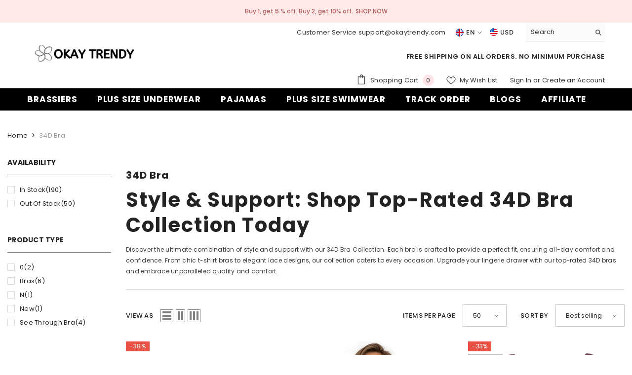

--- FILE ---
content_type: text/css
request_url: https://okaytrendy.com/cdn/shop/t/73/assets/component-cookie.css?v=120433577124477787541732189354
body_size: -254
content:
.halo-cookie{display:block;z-index:98;width:100%;text-align:center}.halo-cookie__block{padding:20px 0;position:relative}.halo-cookie__text{display:block;font-size:var(--font-body-size);font-weight:var(--font-weight-normal);letter-spacing:var(--body-letter-spacing);line-height:var(--body-line-height);color:var(--color-white)}.halo-cookie__action{font-size:0;letter-spacing:0;margin:10px 0 0;text-align:center}.halo-cookie__action .button+.button{margin-top:10px}.halo-cookie__action .link{font-size:var(--font-body-size);font-weight:var(--font-weight-semibold);color:var(--color-white);text-transform:uppercase}.halo-cookie__action .link .icon{margin-left:5px}.halo-cookie__action .privacy_policy_link{font-weight:100}.halo-cookie__action .accept_cookies_link{letter-spacing:.05em;background:none;border:none}.halo-cookie__action .link+.link{margin-left:16px}.halo-cookie{padding:10px 15px}.halo-cookie .halo-cookie__block{padding-top:0;padding-bottom:0}.halo-cookie .halo-cookie__text{font-size:var(--font-body-size);letter-spacing:0;font-weight:100;line-height:26px}.halo-cookie .halo-cookie__action{margin-top:8px}@media (min-width: 551px){.halo-cookie{text-align:left;margin-top:15px}.halo-cookie__text{font-size:calc(var(--font-body-size) + 2px)}.halo-cookie__action .button{display:inline-block;vertical-align:top;width:auto;min-width:190px}.halo-cookie__action .button+.button{margin-top:0;margin-left:10px}.halo-cookie{max-width:368px}.halo-cookie__action{text-align:right}}
/*# sourceMappingURL=/cdn/shop/t/73/assets/component-cookie.css.map?v=120433577124477787541732189354 */
